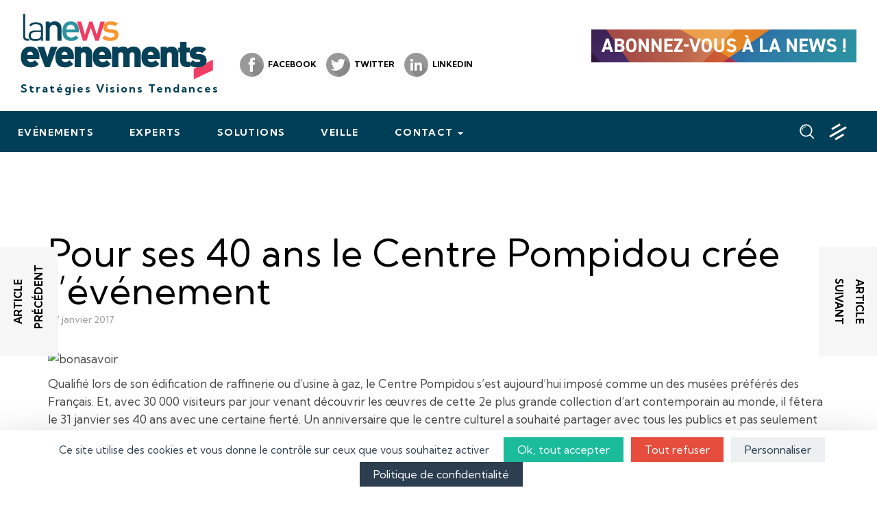

--- FILE ---
content_type: text/html; charset=UTF-8
request_url: https://www.lanewsevenements.fr/2017/01/17/pour-ses-40-ans-le-centre-pompidou-cree-levenement/
body_size: 14870
content:
<!DOCTYPE html>
<html lang="fr-FR">
<head>
	<meta charset="UTF-8">
	<meta name="viewport" content="width=device-width, initial-scale=1">
  <link rel="profile" href="https://gmpg.org/xfn/11">
  <link rel="preconnect" href="https://fonts.googleapis.com">
  <link rel="preconnect" href="https://fonts.gstatic.com" crossorigin>
  
	<script src="https://code.jquery.com/jquery-1.12.4.min.js" integrity="sha256-ZosEbRLbNQzLpnKIkEdrPv7lOy9C27hHQ+Xp8a4MxAQ=" crossorigin="anonymous"></script>
  <script src="https://kit.fontawesome.com/bd72a879ba.js"></script>
  <link rel="stylesheet" type="text/css" href="//cdn.jsdelivr.net/npm/slick-carousel@1.8.1/slick/slick.css"/>
  <script type="text/javascript" src="//cdn.jsdelivr.net/npm/slick-carousel@1.8.1/slick/slick.min.js"></script>
	<title>Pour ses 40 ans le Centre Pompidou crée l’événement &#8211; La News Evénement(s)</title>
<link data-rocket-preload as="style" href="https://fonts.googleapis.com/css2?family=Kumbh+Sans:wght@400;700&#038;display=swap" rel="preload">
<link href="https://fonts.googleapis.com/css2?family=Kumbh+Sans:wght@400;700&#038;display=swap" media="print" onload="this.media=&#039;all&#039;" rel="stylesheet">
<noscript><link rel="stylesheet" href="https://fonts.googleapis.com/css2?family=Kumbh+Sans:wght@400;700&#038;display=swap"></noscript>
<meta name='robots' content='max-image-preview:large' />
	<style>img:is([sizes="auto" i], [sizes^="auto," i]) { contain-intrinsic-size: 3000px 1500px }</style>
	<link rel='dns-prefetch' href='//static.addtoany.com' />
<link rel='dns-prefetch' href='//www.lanewsevenements.fr' />
<link href='https://fonts.gstatic.com' crossorigin rel='preconnect' />
<link rel="alternate" type="application/rss+xml" title="La News Evénement(s) &raquo; Flux" href="https://www.lanewsevenements.fr/feed/" />
<link rel="alternate" type="application/rss+xml" title="La News Evénement(s) &raquo; Flux des commentaires" href="https://www.lanewsevenements.fr/comments/feed/" />
<link rel="alternate" type="application/rss+xml" title="La News Evénement(s) &raquo; Pour ses 40 ans le Centre Pompidou crée l’événement Flux des commentaires" href="https://www.lanewsevenements.fr/2017/01/17/pour-ses-40-ans-le-centre-pompidou-cree-levenement/feed/" />
<style id='wp-emoji-styles-inline-css' type='text/css'>

	img.wp-smiley, img.emoji {
		display: inline !important;
		border: none !important;
		box-shadow: none !important;
		height: 1em !important;
		width: 1em !important;
		margin: 0 0.07em !important;
		vertical-align: -0.1em !important;
		background: none !important;
		padding: 0 !important;
	}
</style>
<link rel='stylesheet' id='wp-block-library-css' href='https://www.lanewsevenements.fr/wp-includes/css/dist/block-library/style.min.css?ver=6.8.2' type='text/css' media='all' />
<style id='classic-theme-styles-inline-css' type='text/css'>
/*! This file is auto-generated */
.wp-block-button__link{color:#fff;background-color:#32373c;border-radius:9999px;box-shadow:none;text-decoration:none;padding:calc(.667em + 2px) calc(1.333em + 2px);font-size:1.125em}.wp-block-file__button{background:#32373c;color:#fff;text-decoration:none}
</style>
<style id='global-styles-inline-css' type='text/css'>
:root{--wp--preset--aspect-ratio--square: 1;--wp--preset--aspect-ratio--4-3: 4/3;--wp--preset--aspect-ratio--3-4: 3/4;--wp--preset--aspect-ratio--3-2: 3/2;--wp--preset--aspect-ratio--2-3: 2/3;--wp--preset--aspect-ratio--16-9: 16/9;--wp--preset--aspect-ratio--9-16: 9/16;--wp--preset--color--black: #000000;--wp--preset--color--cyan-bluish-gray: #abb8c3;--wp--preset--color--white: #ffffff;--wp--preset--color--pale-pink: #f78da7;--wp--preset--color--vivid-red: #cf2e2e;--wp--preset--color--luminous-vivid-orange: #ff6900;--wp--preset--color--luminous-vivid-amber: #fcb900;--wp--preset--color--light-green-cyan: #7bdcb5;--wp--preset--color--vivid-green-cyan: #00d084;--wp--preset--color--pale-cyan-blue: #8ed1fc;--wp--preset--color--vivid-cyan-blue: #0693e3;--wp--preset--color--vivid-purple: #9b51e0;--wp--preset--gradient--vivid-cyan-blue-to-vivid-purple: linear-gradient(135deg,rgba(6,147,227,1) 0%,rgb(155,81,224) 100%);--wp--preset--gradient--light-green-cyan-to-vivid-green-cyan: linear-gradient(135deg,rgb(122,220,180) 0%,rgb(0,208,130) 100%);--wp--preset--gradient--luminous-vivid-amber-to-luminous-vivid-orange: linear-gradient(135deg,rgba(252,185,0,1) 0%,rgba(255,105,0,1) 100%);--wp--preset--gradient--luminous-vivid-orange-to-vivid-red: linear-gradient(135deg,rgba(255,105,0,1) 0%,rgb(207,46,46) 100%);--wp--preset--gradient--very-light-gray-to-cyan-bluish-gray: linear-gradient(135deg,rgb(238,238,238) 0%,rgb(169,184,195) 100%);--wp--preset--gradient--cool-to-warm-spectrum: linear-gradient(135deg,rgb(74,234,220) 0%,rgb(151,120,209) 20%,rgb(207,42,186) 40%,rgb(238,44,130) 60%,rgb(251,105,98) 80%,rgb(254,248,76) 100%);--wp--preset--gradient--blush-light-purple: linear-gradient(135deg,rgb(255,206,236) 0%,rgb(152,150,240) 100%);--wp--preset--gradient--blush-bordeaux: linear-gradient(135deg,rgb(254,205,165) 0%,rgb(254,45,45) 50%,rgb(107,0,62) 100%);--wp--preset--gradient--luminous-dusk: linear-gradient(135deg,rgb(255,203,112) 0%,rgb(199,81,192) 50%,rgb(65,88,208) 100%);--wp--preset--gradient--pale-ocean: linear-gradient(135deg,rgb(255,245,203) 0%,rgb(182,227,212) 50%,rgb(51,167,181) 100%);--wp--preset--gradient--electric-grass: linear-gradient(135deg,rgb(202,248,128) 0%,rgb(113,206,126) 100%);--wp--preset--gradient--midnight: linear-gradient(135deg,rgb(2,3,129) 0%,rgb(40,116,252) 100%);--wp--preset--font-size--small: 13px;--wp--preset--font-size--medium: 20px;--wp--preset--font-size--large: 36px;--wp--preset--font-size--x-large: 42px;--wp--preset--spacing--20: 0.44rem;--wp--preset--spacing--30: 0.67rem;--wp--preset--spacing--40: 1rem;--wp--preset--spacing--50: 1.5rem;--wp--preset--spacing--60: 2.25rem;--wp--preset--spacing--70: 3.38rem;--wp--preset--spacing--80: 5.06rem;--wp--preset--shadow--natural: 6px 6px 9px rgba(0, 0, 0, 0.2);--wp--preset--shadow--deep: 12px 12px 50px rgba(0, 0, 0, 0.4);--wp--preset--shadow--sharp: 6px 6px 0px rgba(0, 0, 0, 0.2);--wp--preset--shadow--outlined: 6px 6px 0px -3px rgba(255, 255, 255, 1), 6px 6px rgba(0, 0, 0, 1);--wp--preset--shadow--crisp: 6px 6px 0px rgba(0, 0, 0, 1);}:where(.is-layout-flex){gap: 0.5em;}:where(.is-layout-grid){gap: 0.5em;}body .is-layout-flex{display: flex;}.is-layout-flex{flex-wrap: wrap;align-items: center;}.is-layout-flex > :is(*, div){margin: 0;}body .is-layout-grid{display: grid;}.is-layout-grid > :is(*, div){margin: 0;}:where(.wp-block-columns.is-layout-flex){gap: 2em;}:where(.wp-block-columns.is-layout-grid){gap: 2em;}:where(.wp-block-post-template.is-layout-flex){gap: 1.25em;}:where(.wp-block-post-template.is-layout-grid){gap: 1.25em;}.has-black-color{color: var(--wp--preset--color--black) !important;}.has-cyan-bluish-gray-color{color: var(--wp--preset--color--cyan-bluish-gray) !important;}.has-white-color{color: var(--wp--preset--color--white) !important;}.has-pale-pink-color{color: var(--wp--preset--color--pale-pink) !important;}.has-vivid-red-color{color: var(--wp--preset--color--vivid-red) !important;}.has-luminous-vivid-orange-color{color: var(--wp--preset--color--luminous-vivid-orange) !important;}.has-luminous-vivid-amber-color{color: var(--wp--preset--color--luminous-vivid-amber) !important;}.has-light-green-cyan-color{color: var(--wp--preset--color--light-green-cyan) !important;}.has-vivid-green-cyan-color{color: var(--wp--preset--color--vivid-green-cyan) !important;}.has-pale-cyan-blue-color{color: var(--wp--preset--color--pale-cyan-blue) !important;}.has-vivid-cyan-blue-color{color: var(--wp--preset--color--vivid-cyan-blue) !important;}.has-vivid-purple-color{color: var(--wp--preset--color--vivid-purple) !important;}.has-black-background-color{background-color: var(--wp--preset--color--black) !important;}.has-cyan-bluish-gray-background-color{background-color: var(--wp--preset--color--cyan-bluish-gray) !important;}.has-white-background-color{background-color: var(--wp--preset--color--white) !important;}.has-pale-pink-background-color{background-color: var(--wp--preset--color--pale-pink) !important;}.has-vivid-red-background-color{background-color: var(--wp--preset--color--vivid-red) !important;}.has-luminous-vivid-orange-background-color{background-color: var(--wp--preset--color--luminous-vivid-orange) !important;}.has-luminous-vivid-amber-background-color{background-color: var(--wp--preset--color--luminous-vivid-amber) !important;}.has-light-green-cyan-background-color{background-color: var(--wp--preset--color--light-green-cyan) !important;}.has-vivid-green-cyan-background-color{background-color: var(--wp--preset--color--vivid-green-cyan) !important;}.has-pale-cyan-blue-background-color{background-color: var(--wp--preset--color--pale-cyan-blue) !important;}.has-vivid-cyan-blue-background-color{background-color: var(--wp--preset--color--vivid-cyan-blue) !important;}.has-vivid-purple-background-color{background-color: var(--wp--preset--color--vivid-purple) !important;}.has-black-border-color{border-color: var(--wp--preset--color--black) !important;}.has-cyan-bluish-gray-border-color{border-color: var(--wp--preset--color--cyan-bluish-gray) !important;}.has-white-border-color{border-color: var(--wp--preset--color--white) !important;}.has-pale-pink-border-color{border-color: var(--wp--preset--color--pale-pink) !important;}.has-vivid-red-border-color{border-color: var(--wp--preset--color--vivid-red) !important;}.has-luminous-vivid-orange-border-color{border-color: var(--wp--preset--color--luminous-vivid-orange) !important;}.has-luminous-vivid-amber-border-color{border-color: var(--wp--preset--color--luminous-vivid-amber) !important;}.has-light-green-cyan-border-color{border-color: var(--wp--preset--color--light-green-cyan) !important;}.has-vivid-green-cyan-border-color{border-color: var(--wp--preset--color--vivid-green-cyan) !important;}.has-pale-cyan-blue-border-color{border-color: var(--wp--preset--color--pale-cyan-blue) !important;}.has-vivid-cyan-blue-border-color{border-color: var(--wp--preset--color--vivid-cyan-blue) !important;}.has-vivid-purple-border-color{border-color: var(--wp--preset--color--vivid-purple) !important;}.has-vivid-cyan-blue-to-vivid-purple-gradient-background{background: var(--wp--preset--gradient--vivid-cyan-blue-to-vivid-purple) !important;}.has-light-green-cyan-to-vivid-green-cyan-gradient-background{background: var(--wp--preset--gradient--light-green-cyan-to-vivid-green-cyan) !important;}.has-luminous-vivid-amber-to-luminous-vivid-orange-gradient-background{background: var(--wp--preset--gradient--luminous-vivid-amber-to-luminous-vivid-orange) !important;}.has-luminous-vivid-orange-to-vivid-red-gradient-background{background: var(--wp--preset--gradient--luminous-vivid-orange-to-vivid-red) !important;}.has-very-light-gray-to-cyan-bluish-gray-gradient-background{background: var(--wp--preset--gradient--very-light-gray-to-cyan-bluish-gray) !important;}.has-cool-to-warm-spectrum-gradient-background{background: var(--wp--preset--gradient--cool-to-warm-spectrum) !important;}.has-blush-light-purple-gradient-background{background: var(--wp--preset--gradient--blush-light-purple) !important;}.has-blush-bordeaux-gradient-background{background: var(--wp--preset--gradient--blush-bordeaux) !important;}.has-luminous-dusk-gradient-background{background: var(--wp--preset--gradient--luminous-dusk) !important;}.has-pale-ocean-gradient-background{background: var(--wp--preset--gradient--pale-ocean) !important;}.has-electric-grass-gradient-background{background: var(--wp--preset--gradient--electric-grass) !important;}.has-midnight-gradient-background{background: var(--wp--preset--gradient--midnight) !important;}.has-small-font-size{font-size: var(--wp--preset--font-size--small) !important;}.has-medium-font-size{font-size: var(--wp--preset--font-size--medium) !important;}.has-large-font-size{font-size: var(--wp--preset--font-size--large) !important;}.has-x-large-font-size{font-size: var(--wp--preset--font-size--x-large) !important;}
:where(.wp-block-post-template.is-layout-flex){gap: 1.25em;}:where(.wp-block-post-template.is-layout-grid){gap: 1.25em;}
:where(.wp-block-columns.is-layout-flex){gap: 2em;}:where(.wp-block-columns.is-layout-grid){gap: 2em;}
:root :where(.wp-block-pullquote){font-size: 1.5em;line-height: 1.6;}
</style>
<link rel='stylesheet' id='fontawesome-five-css-css' href='https://www.lanewsevenements.fr/wp-content/plugins/accesspress-social-counter/css/fontawesome-all.css?ver=1.9.2' type='text/css' media='all' />
<link rel='stylesheet' id='apsc-frontend-css-css' href='https://www.lanewsevenements.fr/wp-content/plugins/accesspress-social-counter/css/frontend.css?ver=1.9.2' type='text/css' media='all' />
<link rel='stylesheet' id='lanewsevent-style-css' href='https://www.lanewsevenements.fr/wp-content/themes/lanewsevent/style.css?ver=6.8.2' type='text/css' media='all' />
<link rel='stylesheet' id='lanewsevent-bootstrap-css' href='https://www.lanewsevenements.fr/wp-content/themes/lanewsevent/assets/css/bootstrap.min.css?ver=3.4.1' type='text/css' media='' />
<link rel='stylesheet' id='lanewsevent-theme-css' href='https://www.lanewsevenements.fr/wp-content/themes/lanewsevent/assets/css/theme.css?ver=1.0.0' type='text/css' media='' />
<link rel='stylesheet' id='meks-ads-widget-css' href='https://www.lanewsevenements.fr/wp-content/plugins/meks-easy-ads-widget/css/style.css?ver=2.0.9' type='text/css' media='all' />
<link rel='stylesheet' id='addtoany-css' href='https://www.lanewsevenements.fr/wp-content/plugins/add-to-any/addtoany.min.css?ver=1.16' type='text/css' media='all' />
<script type="text/javascript" src="https://www.lanewsevenements.fr/wp-includes/js/jquery/jquery.min.js?ver=3.7.1" id="jquery-core-js"></script>
<script type="text/javascript" src="https://www.lanewsevenements.fr/wp-includes/js/jquery/jquery-migrate.min.js?ver=3.4.1" id="jquery-migrate-js"></script>
<script type="text/javascript" id="addtoany-core-js-before">
/* <![CDATA[ */
window.a2a_config=window.a2a_config||{};a2a_config.callbacks=[];a2a_config.overlays=[];a2a_config.templates={};a2a_localize = {
	Share: "Partager",
	Save: "Enregistrer",
	Subscribe: "S'abonner",
	Email: "E-mail",
	Bookmark: "Marque-page",
	ShowAll: "Montrer tout",
	ShowLess: "Montrer moins",
	FindServices: "Trouver des service(s)",
	FindAnyServiceToAddTo: "Trouver instantan&eacute;ment des services &agrave; ajouter &agrave;",
	PoweredBy: "Propuls&eacute; par",
	ShareViaEmail: "Partager par e-mail",
	SubscribeViaEmail: "S’abonner par e-mail",
	BookmarkInYourBrowser: "Ajouter un signet dans votre navigateur",
	BookmarkInstructions: "Appuyez sur Ctrl+D ou \u2318+D pour mettre cette page en signet",
	AddToYourFavorites: "Ajouter &agrave; vos favoris",
	SendFromWebOrProgram: "Envoyer depuis n’importe quelle adresse e-mail ou logiciel e-mail",
	EmailProgram: "Programme d’e-mail",
	More: "Plus&#8230;",
	ThanksForSharing: "Merci de partager !",
	ThanksForFollowing: "Merci de nous suivre !"
};
/* ]]> */
</script>
<script type="text/javascript" defer src="https://static.addtoany.com/menu/page.js" id="addtoany-core-js"></script>
<script type="text/javascript" defer src="https://www.lanewsevenements.fr/wp-content/plugins/add-to-any/addtoany.min.js?ver=1.1" id="addtoany-jquery-js"></script>
<script type="text/javascript" src="https://www.lanewsevenements.fr/wp-content/themes/lanewsevent/assets/js/bootstrap.min.js?ver=3.4.1" id="lanewsevent-bootstrap-js"></script>
<script type="text/javascript" src="https://www.lanewsevenements.fr/wp-content/themes/lanewsevent/assets/js/snap.svg-min.js?ver=6.8.2" id="lanewsevent-snap-js"></script>
<script type="text/javascript" src="https://www.lanewsevenements.fr/wp-content/themes/lanewsevent/assets/js/classie.js?ver=6.8.2" id="lanewsevent-classie-js"></script>
<script type="text/javascript" src="https://www.lanewsevenements.fr/wp-content/themes/lanewsevent/assets/js/uisearch.js?ver=6.8.2" id="lanewsevent-uisearch-js"></script>
<link rel="https://api.w.org/" href="https://www.lanewsevenements.fr/wp-json/" /><link rel="alternate" title="JSON" type="application/json" href="https://www.lanewsevenements.fr/wp-json/wp/v2/posts/399" /><link rel="EditURI" type="application/rsd+xml" title="RSD" href="https://www.lanewsevenements.fr/xmlrpc.php?rsd" />
<meta name="generator" content="WordPress 6.8.2" />
<link rel="canonical" href="https://www.lanewsevenements.fr/2017/01/17/pour-ses-40-ans-le-centre-pompidou-cree-levenement/" />
<link rel='shortlink' href='https://www.lanewsevenements.fr/?p=399' />
<link rel="alternate" title="oEmbed (JSON)" type="application/json+oembed" href="https://www.lanewsevenements.fr/wp-json/oembed/1.0/embed?url=https%3A%2F%2Fwww.lanewsevenements.fr%2F2017%2F01%2F17%2Fpour-ses-40-ans-le-centre-pompidou-cree-levenement%2F" />
<link rel="alternate" title="oEmbed (XML)" type="text/xml+oembed" href="https://www.lanewsevenements.fr/wp-json/oembed/1.0/embed?url=https%3A%2F%2Fwww.lanewsevenements.fr%2F2017%2F01%2F17%2Fpour-ses-40-ans-le-centre-pompidou-cree-levenement%2F&#038;format=xml" />

		<!-- GA Google Analytics @ https://m0n.co/ga -->
		<script async src="https://www.googletagmanager.com/gtag/js?id=G-LBN4DBJNNP"></script>
		<script>
			window.dataLayer = window.dataLayer || [];
			function gtag(){dataLayer.push(arguments);}
			gtag('js', new Date());
			gtag('config', 'G-LBN4DBJNNP', 'anonymize_ip': true);
		</script>

	<script src="https://tarteaucitron.io/load.js?domain=www.lanewsevenements.fr&uuid=6cfdd60125e21de1b423156ce3fd4d65951fa6fe"></script>
<link rel="pingback" href="https://www.lanewsevenements.fr/xmlrpc.php"><link rel="icon" href="https://weyoumediastaging.blob.core.windows.net/lanewsevenements/2020/06/cropped-pub-32x32.png" sizes="32x32" />
<link rel="icon" href="https://weyoumediastaging.blob.core.windows.net/lanewsevenements/2020/06/cropped-pub-192x192.png" sizes="192x192" />
<link rel="apple-touch-icon" href="https://weyoumediastaging.blob.core.windows.net/lanewsevenements/2020/06/cropped-pub-180x180.png" />
<meta name="msapplication-TileImage" content="https://weyoumediastaging.blob.core.windows.net/lanewsevenements/2020/06/cropped-pub-270x270.png" />
<meta name="generator" content="WP Rocket 3.19.2.1" data-wpr-features="wpr_desktop" /></head>
<body class="wp-singular post-template-default single single-post postid-399 single-format-standard wp-theme-lanewsevent">
  <header data-rocket-location-hash="a958a4e02512def1962799edcb763194">
    <div data-rocket-location-hash="55d939ae6442217f19360b52aab263d1" id="wrap-header-top">
      <div data-rocket-location-hash="fe0ce8c8f8fc8e7f23ee593b99868c0f" class="container-fluid">
        <div class="row">
          <div id="inner-logo" class="col-xs-12 col-sm-7 col-md-6 col-lg-8">
						<div class="logo">
            	<a href="https://www.lanewsevenements.fr"><img src="https://www.lanewsevenements.fr/wp-content/themes/lanewsevent/assets/img/logo-lanewsevenement.png"></a>
              <div class="baseline">Stratégies Visions Tendances</div>
						</div><!-- /logo -->
						<div class="social">
							<div class="inner-social">
								<a href="https://www.facebook.com/lanews.evenements" target="_blank" rel="nofollow">
									<svg xmlns="http://www.w3.org/2000/svg" xmlns:xlink="http://www.w3.org/1999/xlink" x="0px" y="0px" height="35px" width="35px" viewBox="0 0 35 35" style="enable-background:new 0 0 34 34;" xml:space="preserve">
									  <defs>
									    <style>.a{fill:#999;}.b{fill:#898989;}.c{fill:#fff;}</style>
									  </defs>
									  <circle class="a" cx="17.5" cy="17.5" r="17.5"/>
									  <path class="b" d="M25.13,35.51A17.53,17.53,0,0,0,38.33,21L25.72,8.32l-3.39,2.1L21.49,15,16.26,18.5l3,2.91-.88,7.27Z" transform="translate(-3.5 -1)"/>
									  <path class="c" d="M22.57,15m0,0V13.24a3.17,3.17,0,0,1,0-.61,1.19,1.19,0,0,1,.16-.43.69.69,0,0,1,.42-.29,3.19,3.19,0,0,1,.77-.08h1.76V8.32H22.91a4.56,4.56,0,0,0-3.49,1.16,4.85,4.85,0,0,0-1.06,3.4V15h-2.1V18.5h2.1V28.68h4.21V18.5h2.8L25.74,15Z" transform="translate(-3.5 -1)"/>
									</svg>
									<span>Facebook</span>
								</a>
							</div>
							<div class="inner-social">
								<a href="https://twitter.com/MurielChapuis" target="_blank" rel="nofollow">
									<svg xmlns="http://www.w3.org/2000/svg" xmlns:xlink="http://www.w3.org/1999/xlink" x="0px" y="0px" height="35px" width="35px" viewBox="0 0 35 35" style="enable-background:new 0 0 34 34;" xml:space="preserve">
									  <defs>
									    <style>.d{fill:#999;}.e{fill:#898989;}.f{fill:#fff;}</style>
									  </defs>
										<circle class="d" cx="17.5" cy="17.5" r="17.5"/>
									  <path class="e" d="M23.09,17.86,12.43,21.47l1.76,1.79L14,24.69l3,3-6.51-.07L21.25,38.49A17.5,17.5,0,0,0,38.5,21c0-.27,0-.54,0-.81L31,12.72Z" transform="translate(-3.5 -3.5)"/>
									  <path class="f" d="M31.58,14.44a9.06,9.06,0,0,1-2.5.68A4.27,4.27,0,0,0,31,12.72a8.48,8.48,0,0,1-2.75,1,4.34,4.34,0,0,0-7.51,3,4.49,4.49,0,0,0,.1,1,12.24,12.24,0,0,1-8.94-4.54,4.44,4.44,0,0,0-.59,2.2A4.34,4.34,0,0,0,13.22,19a4.25,4.25,0,0,1-2-.53v0a4.37,4.37,0,0,0,3.48,4.27,4.19,4.19,0,0,1-1.14.14,3.68,3.68,0,0,1-.82-.07,4.38,4.38,0,0,0,4.06,3,8.71,8.71,0,0,1-5.38,1.85,7.09,7.09,0,0,1-1-.06,12.34,12.34,0,0,0,19-10.4c0-.19,0-.38,0-.56A8.6,8.6,0,0,0,31.58,14.44Z" transform="translate(-3.5 -3.5)"/>
									</svg>
									<span>Twitter</span>
								</a>
							</div><!-- /inner-social -->
							<div class="inner-social">
								<a href="https://www.linkedin.com/company/la-news-evenements/" target="_blank" rel="nofollow">
									<svg xmlns="http://www.w3.org/2000/svg" width="35" height="35" viewBox="0 0 35 35">
										<defs>
											<style>.g{fill:#999;}.h{fill:#898989;}.i{fill:#fff;}</style>
										</defs>
										<circle class="g" cx="17.5" cy="17.5" r="17.5"/>
										<path class="h" d="M20.73,15.51,17.5,19.39,12.75,14.7,10.5,21.19l.74,2L9.18,26.05,17.75,35a17.5,17.5,0,0,0,15.8-10.52l-8.45-9Z"/>
										<path class="i" d="M26.1,26.05h0V19.74c0-3.09-.66-5.47-4.27-5.47a3.73,3.73,0,0,0-3.37,1.86H18.4V14.56H15V26.05h3.57V20.36c0-1.49.28-2.94,2.14-2.94s1.85,1.71,1.85,3v5.59Z"/>
										<path class="i" d="M9.18,14.56h3.57V26.05H9.18Z"/><path class="c" d="M11,8.84A2.08,2.08,0,0,0,11,13a2.08,2.08,0,0,0,0-4.16Z"/></svg>
									<span>Linkedin</span>
								</a>
							</div><!-- /inner-social -->
						</div><!-- /social -->
          </div><!-- /inner-logo -->
					<div id="inner-pub" class="col-xs-12 col-sm-5 col-md-6 col-lg-4">
						<section id="media_image-2" class="widget widget_media_image"><a href="https://lanewsevenements.weyou-preview.com/inscription-a-la-newsletter/"><img width="1350" height="166" src="https://weyoumediastaging.blob.core.windows.net/lanewsevenements/2023/01/pub.jpg" class="image wp-image-8541  attachment-full size-full" alt="" style="max-width: 100%; height: auto;" decoding="async" fetchpriority="high" srcset="https://weyoumediastaging.blob.core.windows.net/lanewsevenements/2023/01/pub.jpg 1350w, https://weyoumediastaging.blob.core.windows.net/lanewsevenements/2023/01/pub-300x37.jpg 300w, https://weyoumediastaging.blob.core.windows.net/lanewsevenements/2023/01/pub-1024x126.jpg 1024w, https://weyoumediastaging.blob.core.windows.net/lanewsevenements/2023/01/pub-768x94.jpg 768w" sizes="(max-width: 1350px) 100vw, 1350px" /></a></section>          </div><!-- /inner-logo -->
        </div><!-- /row -->
      </div><!-- /container-fluid -->
    </div><!-- /wrap-header-top -->
    <div data-rocket-location-hash="57ff989b83a8b9238ddd2eff759f0eee" id="wrap-header-bottom">
      <div data-rocket-location-hash="57f5f94b700c18128ff11e2d8b2bec34" class="container-fluid">
        <div class="row">
          <div id="inner-navigation-mobile" class="col-xs-3 col-sm-3 hidden-md hidden-lg navbar-header">
			      <button  id="open-button-mobile" class="menu-button navbar-toggle collapsed" data-toggle="collapse" data-target="#menu-lanewseventmobile" aria-expanded="false">
              <span class="side-menu-icon">
                <span class="menu-lines">
				          <span class="menu-line menu-line-1"></span>
				          <span class="menu-line menu-line-2"></span>
                  <span class="menu-line menu-line-3"></span>
                </span>
              </span>
			      </button>
          </div><!-- /inner-navigation-mobile -->
          <div id="inner-logo-mobile" class="col-xs-6 col-sm-6 hidden-md hidden-lg">
            <a href="https://www.lanewsevenements.fr"><img src="https://www.lanewsevenements.fr/wp-content/themes/lanewsevent/assets/img/logo-lanewsevenement.png" class="img-responsive"></a>
          </div><!-- /inner-logo-mobile -->
					<div id="inner-navigation-main" class="col-xs-12 hidden-sm hidden-md hidden-lg">
						<div id="menu-lanewseventmobile" class="collapse navbar-collapse"><ul id="menu-mobile" class="nav navbar-nav"><li id="menu-item-8110" class="menu-item menu-item-type-taxonomy menu-item-object-category menu-item-8110"><a title="Evénements" href="https://www.lanewsevenements.fr/category/evenements/"><span>Evénements</span></a></li>
<li id="menu-item-8111" class="menu-item menu-item-type-taxonomy menu-item-object-category menu-item-8111"><a title="Experts" href="https://www.lanewsevenements.fr/category/experts/"><span>Experts</span></a></li>
<li id="menu-item-8112" class="menu-item menu-item-type-taxonomy menu-item-object-category menu-item-8112"><a title="Solutions" href="https://www.lanewsevenements.fr/category/solutions/"><span>Solutions</span></a></li>
<li id="menu-item-8113" class="menu-item menu-item-type-taxonomy menu-item-object-category menu-item-8113"><a title="Veille" href="https://www.lanewsevenements.fr/category/veille/"><span>Veille</span></a></li>
<li id="menu-item-8114" class="menu-item menu-item-type-custom menu-item-object-custom menu-item-has-children menu-item-8114 dropdown"><a title="Contact" href="#" data-toggle="dropdown" class="dropdown-toggle" aria-haspopup="true"><span>Contact <span class="caret"></span></a>
<ul role="menu" class=" dropdown-menu">
	<li id="menu-item-8115" class="menu-item menu-item-type-post_type menu-item-object-page menu-item-8115"><a title="Nous écrire" href="https://www.lanewsevenements.fr/contacts/"><span>Nous écrire</span></a></li>
	<li id="menu-item-8116" class="menu-item menu-item-type-post_type menu-item-object-page menu-item-8116"><a title="Envoyer une info" href="https://www.lanewsevenements.fr/envoyer-une-info/"><span>Envoyer une info</span></a></li>
	<li id="menu-item-8117" class="menu-item menu-item-type-post_type menu-item-object-page menu-item-8117"><a title="Newsletter" href="https://www.lanewsevenements.fr/inscription-a-la-newsletter/"><span>Newsletter</span></a></li>
</ul>
</li>
</ul></div>					</div><!-- /inner-navigation-main -->
          <div id="inner-navigation-main" class="hidden-xs col-sm-12 col-md-9">
            <div id="menu-lanewsevent" class="collapse navbar-collapse"><ul id="menu-principal" class="nav navbar-nav"><li id="menu-item-8098" class="menu-item menu-item-type-taxonomy menu-item-object-category menu-item-8098"><a title="Evénements" href="https://www.lanewsevenements.fr/category/evenements/"><span>Evénements</span></a></li>
<li id="menu-item-8099" class="menu-item menu-item-type-taxonomy menu-item-object-category menu-item-8099"><a title="Experts" href="https://www.lanewsevenements.fr/category/experts/"><span>Experts</span></a></li>
<li id="menu-item-8100" class="menu-item menu-item-type-taxonomy menu-item-object-category menu-item-8100"><a title="Solutions" href="https://www.lanewsevenements.fr/category/solutions/"><span>Solutions</span></a></li>
<li id="menu-item-8101" class="menu-item menu-item-type-taxonomy menu-item-object-category menu-item-8101"><a title="Veille" href="https://www.lanewsevenements.fr/category/veille/"><span>Veille</span></a></li>
<li id="menu-item-8085" class="menu-item menu-item-type-custom menu-item-object-custom menu-item-has-children menu-item-8085 dropdown"><a title="Contact" href="#" data-toggle="dropdown" class="dropdown-toggle" aria-haspopup="true"><span>Contact <span class="caret"></span></a>
<ul role="menu" class=" dropdown-menu">
	<li id="menu-item-1901" class="menu-item menu-item-type-post_type menu-item-object-page menu-item-1901"><a title="Nous écrire" href="https://www.lanewsevenements.fr/contacts/"><span>Nous écrire</span></a></li>
	<li id="menu-item-8086" class="menu-item menu-item-type-post_type menu-item-object-page menu-item-8086"><a title="Envoyer une info" href="https://www.lanewsevenements.fr/envoyer-une-info/"><span>Envoyer une info</span></a></li>
	<li id="menu-item-8087" class="menu-item menu-item-type-post_type menu-item-object-page menu-item-8087"><a title="Newsletter" href="https://www.lanewsevenements.fr/inscription-a-la-newsletter/"><span>Newsletter</span></a></li>
</ul>
</li>
</ul></div>          </div><!-- /inner-navigation-main -->
          <div id="inner-module" class="hidden-xs hidden-sm col-md-3">
            <div id="sb-search" class="sb-search">
              <form role="search" method="get" class="search-form" action="https://www.lanewsevenements.fr">
				        <input class="sb-search-input" placeholder="Rechercher..." value="" name="s" type="search">
				        <input class="sb-search-submit" value="" type="submit">
							    <span class="sb-icon-search hvr-sweep-to-bottom">
                    <svg xmlns="http://www.w3.org/2000/svg" xmlns:xlink="http://www.w3.org/1999/xlink" x="0px" y="0px" width="25px" height="25px" class="open" viewBox="0 0 28 28" style="enable-background:new 0 0 28 28;" xml:space="preserve">
                      <style type="text/css">.st01{fill:#FFFFFF;}</style>
                      <g>
                        <g><path class="st01" d="M12.8,6C9.1,6,6,9.1,6,12.8h1c0-3.2,2.6-5.7,5.7-5.7V6L12.8,6z"></path></g>
                        <g><path class="st01" d="M12.8,2.6C7.2,2.6,2.6,7.2,2.6,12.8C2.6,18.4,7.2,23,12.8,23c2.3,0,4.5-0.8,6.2-2.1l5.2,5.2 c0.2,0.2,0.5,0.3,0.7,0.3c0.3,0,0.5-0.1,0.7-0.3c0.4-0.4,0.4-1,0-1.4l-5.2-5.2c1.6-1.8,2.5-4.1,2.5-6.7C23,7.2,18.4,2.6,12.8,2.6	L12.8,2.6z M12.8,21c-4.5,0-8.2-3.7-8.2-8.2c0-4.5,3.7-8.2,8.2-8.2c4.5,0,8.2,3.7,8.2,8.2C21,17.3,17.3,21,12.8,21L12.8,21z"></path></g>
                      </g>
                    </svg>
                    <svg xmlns="http://www.w3.org/2000/svg" xmlns:xlink="http://www.w3.org/1999/xlink" x="0px" y="0px" height="25px" width="25px" class="close-search" viewBox="0 0 28 28" style="enable-background:new 0 0 28 28;" xml:space="preserve">
                      <style type="text/css">.st01{fill:#999999;}</style>
                      <path class="st01" d="M15.8,14l8.9-8.9c0.5-0.5,0.5-1.3,0-1.8c-0.5-0.5-1.3-0.5-1.8,0L14,12.2L5.1,3.3c-0.5-0.5-1.3-0.5-1.8,0 c-0.5,0.5-0.5,1.3,0,1.8l8.9,8.9l-8.9,8.9c-0.5,0.5-0.5,1.3,0,1.8C3.6,24.9,3.9,25,4.2,25c0.3,0,0.6-0.1,0.9-0.4l8.9-8.9l8.9,8.9	c0.2,0.2,0.6,0.4,0.9,0.4c0.3,0,0.6-0.1,0.9-0.4c0.5-0.5,0.5-1.3,0-1.8L15.8,14z"></path>
                    </svg>
                  </span>
						  </form><!-- /search-form -->
            </div><!-- /sb-search -->
            <button id="open-button" class="menu-button">
              <span class="side-menu-icon">
                <span class="menu-lines">
                  <span class="menu-line menu-line-1"></span>
                  <span class="menu-line menu-line-2"></span>
                  <span class="menu-line menu-line-3"></span>
                </span><!-- /menu-lines -->
              </span><!-- /side-menu-icon -->
            </button><!-- /open-button -->
          </div><!-- /inner-module -->
        </div><!-- /row -->
      </div><!-- /container-fluid -->
    </div><!-- /wrap-header-bottom -->
    <div data-rocket-location-hash="d758d0132f120de41aab43705906bc84" class="menu-wrap">
			<nav class="menu">
				<div class="wrap-category">
          <div class="entry-title">Rubriques</div><!-- /entry-title -->
          <ul class='category-list'><li><a style="background:#003f57" href="https://www.lanewsevenements.fr/category/evenements/cest-lactu/" title="View all posts in C'est l'actu" >C'est l'actu</a></li><li><a style="background:#2e91a0" href="https://www.lanewsevenements.fr/category/evenements/ca-buzz/" title="View all posts in Ça buzz…" >Ça buzz…</a></li><li><a style="background:#563f47" href="https://www.lanewsevenements.fr/category/experts/ca-va-ca-vient/" title="View all posts in Ça va, ça vient !" >Ça va, ça vient !</a></li><li><a style="background:#e7345a" href="https://www.lanewsevenements.fr/category/en-deux-mots/" title="View all posts in En deux mots" >En deux mots</a></li><li><a style="background:#abcc59" href="https://www.lanewsevenements.fr/category/solutions/en-lieu-et-place/" title="View all posts in En lieu et place" >En lieu et place</a></li><li><a style="background:#f49525" href="https://www.lanewsevenements.fr/category/experts/le-chiffre/" title="View all posts in Le chiffre" >Le chiffre</a></li><li><a style="background:#65bfac" href="https://www.lanewsevenements.fr/category/evenements/le-savez-vous/" title="View all posts in Le savez-vous ?" >Le savez-vous ?</a></li><li><a style="background:#5bd633" href="https://www.lanewsevenements.fr/category/experts/quelque-chose-a-vous-dire/" title="View all posts in Quelque chose à vous dire" >Quelque chose à vous dire</a></li><li><a style="background:#c10490" href="https://www.lanewsevenements.fr/category/veille/tendances-et-innovations/" title="View all posts in Tendances et innovations" >Tendances et innovations</a></li><li><a style="background:#3b2255" href="https://www.lanewsevenements.fr/category/evenements/tout-le-monde-en-parle/" title="View all posts in Tout le monde en parle" >Tout le monde en parle</a></li><li><a style="background:#1e73be" href="https://www.lanewsevenements.fr/category/solutions/tout-nouveau-tout-beau/" title="View all posts in Tout nouveau, tout beau" >Tout nouveau, tout beau</a></li></ul>				</div>
			</nav>
			<button class="close-button" id="close-button">Close Menu</button>
		</div>
  </header>
  <main data-rocket-location-hash="695640b3c6f1a7f78522b3c5db07e24a">
	<script src="https://www.lanewsevenements.fr/wp-content/themes/lanewsevent/assets/js/main.js"></script>
  <section data-rocket-location-hash="096dc21be60e9736d576c5cc7ac1a74c" id="wrap-main">
    <div data-rocket-location-hash="04b24f2a01e05ca636ff58e62299aa1e" class="container">
      <div class="row">
        <div id="primary" class="col-xs-12">
          <article id="post-399" class="post-399 post type-post status-publish format-standard hentry category-archives">
  <div id="entry-thumbnail">
    <img src="" class="img-responsive">
  </div><!-- /entry-thumbnail -->
  <div id="entry-cat">
      </div><!-- /entry-cat -->
  <div id="entry-title">
    <h1>Pour ses 40 ans le Centre Pompidou crée l’événement</h1>
  </div><!-- /entry-title -->
  <div id="entry-meta">
    <span class="posted-on"><a href="https://www.lanewsevenements.fr/2017/01/17/pour-ses-40-ans-le-centre-pompidou-cree-levenement/" rel="bookmark"><time class="entry-date published" datetime="2017-01-17T00:00:00+01:00">17 janvier 2017</time></a></span>  </div><!-- /entry-meta -->
	<div id="entry-content">
		<p><img decoding="async" src="http://www.legroupe-evenements.com/wp-content/uploads/2017/01/bonasavoir.png" alt="bonasavoir" width="553" height="250" class="aligncenter size-full wp-image-31439" /> </p>
<p>Qualifié lors de son édification de raffinerie ou d’usine à gaz, le Centre Pompidou s’est aujourd’hui imposé comme un des musées préférés des Français. Et, avec 30 000 visiteurs par jour venant découvrir les œuvres de cette 2e plus grande collection d‘art contemporain au monde, il fêtera le 31 janvier ses 40 ans avec une certaine fierté. Un anniversaire que le centre culturel a souhaité partager avec tous les publics et pas seulement celui de la capitale en mettant sur pied un programme inédit dans 40 villes. De Montpellier à Lille en passant par Strasbourg ou Brest sans oublier Le François en Martinique, expos, spectacles vivants, conférences mais aussi prêts exceptionnels seront proposés avec le soutien de la société d’électricité Enedis, un des grands mécènes de Beaubourg. D’ailleurs cet anniversaire est peut-être  l’occasion pour les entreprises de découvrir ou redécouvrir les espaces privatisables du musée parmi lesquels: le restaurant Georges du niveau 6 avec sa terrasse panoramique (cf photo) pouvant recevoir avec l’espace U jusqu’à 1 500 personnes en cocktail, le hall d’entrée et sa terrasse pour 200 pax, la mezzanine pour 250 invités, l’atelier Brancusi pour une réception de 100 convives, les 330 m2 du triangle Piazza en extérieur ainsi que les 4 salles de 144 à 384 places.</p>
<p class="credit">crédits : M Braun, H Véronèse, DR
</p>
<p><a href="https://goo.gl/elVIIp"><img decoding="async" class="aligncenter size-full wp-image-30394" src="http://www.legroupe-evenements.com/wp-content/uploads/2017/01/bandeauEE_stadefrance-1.gif" alt="HP-590x100-2016" width="590" height="100" /></a></p>
  </div><!-- /entry-content -->
  <div id="entry-share">
    <div class="title-share">Partager l'article</div>
    <div class="addtoany_shortcode"><div class="a2a_kit a2a_kit_size_32 addtoany_list" data-a2a-url="https://www.lanewsevenements.fr/2017/01/17/pour-ses-40-ans-le-centre-pompidou-cree-levenement/" data-a2a-title="Pour ses 40 ans le Centre Pompidou crée l’événement"><a class="a2a_button_facebook" href="https://www.addtoany.com/add_to/facebook?linkurl=https%3A%2F%2Fwww.lanewsevenements.fr%2F2017%2F01%2F17%2Fpour-ses-40-ans-le-centre-pompidou-cree-levenement%2F&amp;linkname=Pour%20ses%2040%20ans%20le%20Centre%20Pompidou%20cr%C3%A9e%20l%E2%80%99%C3%A9v%C3%A9nement" title="Facebook" rel="nofollow noopener" target="_blank"></a><a class="a2a_button_twitter" href="https://www.addtoany.com/add_to/twitter?linkurl=https%3A%2F%2Fwww.lanewsevenements.fr%2F2017%2F01%2F17%2Fpour-ses-40-ans-le-centre-pompidou-cree-levenement%2F&amp;linkname=Pour%20ses%2040%20ans%20le%20Centre%20Pompidou%20cr%C3%A9e%20l%E2%80%99%C3%A9v%C3%A9nement" title="Twitter" rel="nofollow noopener" target="_blank"></a><a class="a2a_button_linkedin" href="https://www.addtoany.com/add_to/linkedin?linkurl=https%3A%2F%2Fwww.lanewsevenements.fr%2F2017%2F01%2F17%2Fpour-ses-40-ans-le-centre-pompidou-cree-levenement%2F&amp;linkname=Pour%20ses%2040%20ans%20le%20Centre%20Pompidou%20cr%C3%A9e%20l%E2%80%99%C3%A9v%C3%A9nement" title="LinkedIn" rel="nofollow noopener" target="_blank"></a></div></div>  </div><!-- /entry-share -->
  </article><!-- /post-## -->
<div id="entry-navigation">
  <div class="nav-links">
    <div class="nav-previous">
                    <a href="https://www.lanewsevenements.fr/2016/12/15/nominations-du-30112016/" rel="prev">
          <span class="single-nav-wrapper"><span class="single-nav-label">Article précédent</span></span>
          <div class="single-holder">
            <span class="arrow-left"><i class="fas fa-long-arrow-alt-left"></i></span>
            <div class="single-inner">
              <div class="single-thumb" style="background:url('')no-repeat center center / cover"></div>
              <span class="single-title">Nominations du 30/11/2016</span>
            </div><!-- /single-inner -->
          </div><!-- /single-holder -->
        </a>
          </div><!-- /nav-previous -->
    <div class="nav-next">
                    <a href="https://www.lanewsevenements.fr/2017/01/31/est-ce-vous-qui-le-trouverez/" rel="next">
          <span class="single-nav-wrapper"><span class="single-nav-label">Article suivant</span></span>
          <div class="single-holder">
            <span class="arrow-right"><i class="fas fa-long-arrow-alt-right"></i></span>
            <div class="single-inner">
              <div class="single-thumb" style="background:url('')no-repeat center center / cover"></div>
              <span class="single-title">Est-ce vous qui le trouverez…?</span>
            </div><!-- /single-inner -->
          </div><!-- /single-holder -->
        </a>
          </div><!-- /nav-next -->
  </div><!-- /nav-links -->
</div><!-- /entry-navigation -->
          <div id="entry-related-posts">
            <h5>Ceci pourrait vous interesser</h5>
            <div class="row">
              <article id="post-7487" class="col-xs-12 col-sm-4 post-7487 post type-post status-publish format-standard hentry category-archives">
  <div class="inner-content">
    <div class="entry-thumbnail">
      <a href="https://www.lanewsevenements.fr/2021/04/06/lcl-convie-ses-17-000-collaborateurs-a-une-e-convention/">
                  <img src="https://weyoumediastaging.blob.core.windows.net/lanewsevenements/2017/03/voice_default-1-600x700.png" class="img-responsive">
              </a>
    </div><!-- /entry-thumbnail -->
    <div class="post-content">
      <div class="inner-info">
        <div class="entry-meta">
	  	            </div><!-- /entry-meta -->
        <div class="entry-title">
          <h6><a href="https://www.lanewsevenements.fr/2021/04/06/lcl-convie-ses-17-000-collaborateurs-a-une-e-convention/">LCL convie ses 17 000 collaborateurs à une e-convention</a></h6>
        </div><!-- /entry-title -->
        <div class="entry-date">
	  	    <span class="posted-on"><a href="https://www.lanewsevenements.fr/2021/04/06/lcl-convie-ses-17-000-collaborateurs-a-une-e-convention/" rel="bookmark"><time class="entry-date published" datetime="2021-04-06T09:49:22+02:00">6 avril 2021</time></a></span>	      </div><!-- /entry-date -->
      </div><!-- /inner-info -->
    </div><!-- /post-content -->
    <a href="https://www.lanewsevenements.fr/2021/04/06/lcl-convie-ses-17-000-collaborateurs-a-une-e-convention/"></a>
  </div><!-- /inner-content -->
</article><!-- /post-## --><article id="post-7158" class="col-xs-12 col-sm-4 post-7158 post type-post status-publish format-image has-post-thumbnail hentry category-archives post_format-post-format-image">
  <div class="inner-content">
    <div class="entry-thumbnail">
      <a href="https://www.lanewsevenements.fr/2020/06/10/le-masque-passe-au-salon/">
                  <img src="https://weyoumediastaging.blob.core.windows.net/lanewsevenements/2022/09/Vu-masque-217-2-600x700.png" class="img-responsive">
              </a>
    </div><!-- /entry-thumbnail -->
    <div class="post-content">
      <div class="inner-info">
        <div class="entry-meta">
	  	            </div><!-- /entry-meta -->
        <div class="entry-title">
          <h6><a href="https://www.lanewsevenements.fr/2020/06/10/le-masque-passe-au-salon/">Le masque passe au salon</a></h6>
        </div><!-- /entry-title -->
        <div class="entry-date">
	  	    <span class="posted-on"><a href="https://www.lanewsevenements.fr/2020/06/10/le-masque-passe-au-salon/" rel="bookmark"><time class="entry-date published" datetime="2020-06-10T10:00:27+02:00">10 juin 2020</time></a></span>	      </div><!-- /entry-date -->
      </div><!-- /inner-info -->
    </div><!-- /post-content -->
    <a href="https://www.lanewsevenements.fr/2020/06/10/le-masque-passe-au-salon/"></a>
  </div><!-- /inner-content -->
</article><!-- /post-## --><article id="post-5218" class="col-xs-12 col-sm-4 post-5218 post type-post status-publish format-gallery has-post-thumbnail hentry category-archives post_format-post-format-gallery">
  <div class="inner-content">
    <div class="entry-thumbnail">
      <a href="https://www.lanewsevenements.fr/2019/07/09/avec-tetroa-la-ville-de-metz-se-projette-sur-la-lune/">
                  <img src="https://weyoumediastaging.blob.core.windows.net/lanewsevenements/2019/07/Belle-perf-3-600x700.jpg" class="img-responsive">
              </a>
    </div><!-- /entry-thumbnail -->
    <div class="post-content">
      <div class="inner-info">
        <div class="entry-meta">
	  	            </div><!-- /entry-meta -->
        <div class="entry-title">
          <h6><a href="https://www.lanewsevenements.fr/2019/07/09/avec-tetroa-la-ville-de-metz-se-projette-sur-la-lune/">Avec Tetro+A, la ville de Metz se projette sur la lune</a></h6>
        </div><!-- /entry-title -->
        <div class="entry-date">
	  	    <span class="posted-on"><a href="https://www.lanewsevenements.fr/2019/07/09/avec-tetroa-la-ville-de-metz-se-projette-sur-la-lune/" rel="bookmark"><time class="entry-date published" datetime="2019-07-09T14:00:38+02:00">9 juillet 2019</time></a></span>	      </div><!-- /entry-date -->
      </div><!-- /inner-info -->
    </div><!-- /post-content -->
    <a href="https://www.lanewsevenements.fr/2019/07/09/avec-tetroa-la-ville-de-metz-se-projette-sur-la-lune/"></a>
  </div><!-- /inner-content -->
</article><!-- /post-## -->            </div><!-- /row -->
          </div><!-- /entry-related-posts-->
        </div><!-- /primary -->
      </div><!-- /row -->  
    </div><!-- /container -->  
  </section><!-- /wrap-main -->
    <section data-rocket-location-hash="280564ceeab97a8bcb00754943a5dce3" id="wrap-infos" style="background:url('https://weyoumediastaging.blob.core.windows.net/lanewsevenements/2019/10/bg-newsletter.jpg')no-repeat center center">
        <div data-rocket-location-hash="1ded919732da144e02a015d2156ecef5" class="container">
          <div class="row">
            <div class="col-xs-12">
              <h2>Vous avez une info à nous communiquer ?</h2>
              <a href="https://lanewsevenements.weyou-preview.com/envoyer-une-info/" class="btn btn-defaut">Envoyer une info</a>
            </div><!-- /col-##-## -->
          </div><!-- /row -->
        </div><!-- /container -->
      </section>
    </main>
    <footer data-rocket-location-hash="d682b5c3679c9c3b12c2a4fe5684f03c">
      <div data-rocket-location-hash="ca15d23fc972642e35b9fcf751ba3e92" id="wrap-footer-top">
        <div data-rocket-location-hash="86e7759ebf0c59d073be9e2ac56e107d" class="container">
          <div class="row">
            <div class="col-xs-12 col-sm-6 col-md-4">
              <section id="text-5" class="widget widget_text"><div class="title-widget">CONTACTS</div>			<div class="textwidget"><p><a style="color: #ffffff; font-weight: normal;" href="mailto:muriel@lanewsevenements.fr">muriel@lanewsevenements.fr</a><br />
<a style="color: #ffffff; font-weight: normal;" href="mailto:arnaud@lanewsevenements.fr">arnaud@lanewsevenements.fr</a></p>
<p style="color:#FFFFFF;">Site Le Boma – 8 rue de Saint Cloud<br />
92150 Suresnes – France</p>
</div>
		</section>              <div class="social">
							<div class="inner-social">
								<a href="https://www.facebook.com/lanews.evenements" target="_blank" rel="nofollow">
									<svg xmlns="http://www.w3.org/2000/svg" xmlns:xlink="http://www.w3.org/1999/xlink" x="0px" y="0px" height="35px" width="35px" viewBox="0 0 35 35" style="enable-background:new 0 0 34 34;" xml:space="preserve">
									  <defs>
									    <style>.a{fill:#999;}.b{fill:#898989;}.c{fill:#fff;}</style>
									  </defs>
									  <circle class="a" cx="17.5" cy="17.5" r="17.5"/>
									  <path class="b" d="M25.13,35.51A17.53,17.53,0,0,0,38.33,21L25.72,8.32l-3.39,2.1L21.49,15,16.26,18.5l3,2.91-.88,7.27Z" transform="translate(-3.5 -1)"/>
									  <path class="c" d="M22.57,15m0,0V13.24a3.17,3.17,0,0,1,0-.61,1.19,1.19,0,0,1,.16-.43.69.69,0,0,1,.42-.29,3.19,3.19,0,0,1,.77-.08h1.76V8.32H22.91a4.56,4.56,0,0,0-3.49,1.16,4.85,4.85,0,0,0-1.06,3.4V15h-2.1V18.5h2.1V28.68h4.21V18.5h2.8L25.74,15Z" transform="translate(-3.5 -1)"/>
									</svg>
								</a>
							</div>
							<div class="inner-social">
								<a href="https://twitter.com/MurielChapuis" target="_blank" rel="nofollow">
									<svg xmlns="http://www.w3.org/2000/svg" xmlns:xlink="http://www.w3.org/1999/xlink" x="0px" y="0px" height="35px" width="35px" viewBox="0 0 35 35" style="enable-background:new 0 0 34 34;" xml:space="preserve">
									  <defs>
									    <style>.d{fill:#999;}.e{fill:#898989;}.f{fill:#fff;}</style>
									  </defs>
										<circle class="d" cx="17.5" cy="17.5" r="17.5"/>
									  <path class="e" d="M23.09,17.86,12.43,21.47l1.76,1.79L14,24.69l3,3-6.51-.07L21.25,38.49A17.5,17.5,0,0,0,38.5,21c0-.27,0-.54,0-.81L31,12.72Z" transform="translate(-3.5 -3.5)"/>
									  <path class="f" d="M31.58,14.44a9.06,9.06,0,0,1-2.5.68A4.27,4.27,0,0,0,31,12.72a8.48,8.48,0,0,1-2.75,1,4.34,4.34,0,0,0-7.51,3,4.49,4.49,0,0,0,.1,1,12.24,12.24,0,0,1-8.94-4.54,4.44,4.44,0,0,0-.59,2.2A4.34,4.34,0,0,0,13.22,19a4.25,4.25,0,0,1-2-.53v0a4.37,4.37,0,0,0,3.48,4.27,4.19,4.19,0,0,1-1.14.14,3.68,3.68,0,0,1-.82-.07,4.38,4.38,0,0,0,4.06,3,8.71,8.71,0,0,1-5.38,1.85,7.09,7.09,0,0,1-1-.06,12.34,12.34,0,0,0,19-10.4c0-.19,0-.38,0-.56A8.6,8.6,0,0,0,31.58,14.44Z" transform="translate(-3.5 -3.5)"/>
									</svg>
								</a>
							</div><!-- /inner-social -->
							<div class="inner-social">
								<a href="https://www.linkedin.com/company/la-news-evenements/" target="_blank" rel="nofollow">
									<svg xmlns="http://www.w3.org/2000/svg" width="35" height="35" viewBox="0 0 35 35">
										<defs>
											<style>.g{fill:#999;}.h{fill:#898989;}.i{fill:#fff;}</style>
										</defs>
										<circle class="g" cx="17.5" cy="17.5" r="17.5"/>
										<path class="h" d="M20.73,15.51,17.5,19.39,12.75,14.7,10.5,21.19l.74,2L9.18,26.05,17.75,35a17.5,17.5,0,0,0,15.8-10.52l-8.45-9Z"/>
										<path class="i" d="M26.1,26.05h0V19.74c0-3.09-.66-5.47-4.27-5.47a3.73,3.73,0,0,0-3.37,1.86H18.4V14.56H15V26.05h3.57V20.36c0-1.49.28-2.94,2.14-2.94s1.85,1.71,1.85,3v5.59Z"/>
										<path class="i" d="M9.18,14.56h3.57V26.05H9.18Z"/><path class="c" d="M11,8.84A2.08,2.08,0,0,0,11,13a2.08,2.08,0,0,0,0-4.16Z"/></svg>
								</a>
							</div><!-- /inner-social -->
						</div><!-- /social -->
            </div><!-- /col-##-## -->
            <div class="col-xs-12 col-sm-6 col-md-4">
              <section id="media_image-3" class="widget widget_media_image"><div class="title-widget">CONTACTEZ NOTRE GROUPE</div><a href="https://www.weyou-group.com/"><img width="150" height="150" src="https://weyoumediastaging.blob.core.windows.net/lanewsevenements/2022/11/WY-logo-footer-2022-150x150.png" class="image wp-image-8084  attachment-thumbnail size-thumbnail" alt="" style="max-width: 100%; height: auto;" title="CONTACTEZ NOTRE GROUPE" decoding="async" loading="lazy" srcset="https://weyoumediastaging.blob.core.windows.net/lanewsevenements/2022/11/WY-logo-footer-2022-150x150.png 150w, https://weyoumediastaging.blob.core.windows.net/lanewsevenements/2022/11/WY-logo-footer-2022-300x300.png 300w, https://weyoumediastaging.blob.core.windows.net/lanewsevenements/2022/11/WY-logo-footer-2022-1020x1024.png 1020w, https://weyoumediastaging.blob.core.windows.net/lanewsevenements/2022/11/WY-logo-footer-2022-768x771.png 768w, https://weyoumediastaging.blob.core.windows.net/lanewsevenements/2022/11/WY-logo-footer-2022.png 1029w" sizes="auto, (max-width: 150px) 100vw, 150px" /></a></section><section id="text-4" class="widget widget_text">			<div class="textwidget"><p style="color:#FFFFFF";><a href="https://www.weyou-group.com/" style="color:#FFFFFF";>Weyou Group</a><br />
+33 (0)1 41 18 86 18<br />
<a href="mailto:contact@weyou-group.com" style="color:#FFFFFF";>contact@weyou-group.com</a><br />
8 rue de Saint-Cloud,<br />
92150 Suresnes</p>
</div>
		</section>            </div><!-- /col-##-## -->
            <div class="col-xs-12 col-sm-12 col-md-4">
              <section id="custom_html-2" class="widget_text widget widget_custom_html"><div class="title-widget">REJOIGNEZ-NOUS SUR :</div><div class="textwidget custom-html-widget"><a href="https://www.heavent-paris.com" target="_blank" rel="noopener noreferrer"><img data-file-id="3005705" height="250" src="https://weyoumediastaging.blob.core.windows.net/lanewsevenements/2022/11/heavent-paris.gif" style="border: 0px  ; width: 250px; height: 250px; margin: 0px;" width="250"></a></div></section>            </div><!-- /col-##-## -->
          </div><!-- /row -->
        </div><!-- /container -->
        <a href="#" id="back-to-top" class="fas fa-chevron-up"></a>
      </div><!-- /wrap-footer-top -->
      <div data-rocket-location-hash="a04de06c62f209fc7f6783ffaa5858a4" id="wrap-footer-bottom">
        <div data-rocket-location-hash="f9357140ee36883ea6064de5d7279a99" class="container">
          <div class="row">
            <div class="col-xs-12">
              &copy; <a href="https://www.lanewsevenements.fr/mentions-legales">Mentions légales</a> - <a href="https://www.lanewsevenements.fr/plan-du-site">Plan du site</a> - <a href="https://www.lanewsevenements.fr/charte-de-confidentialite">Charte de confidentialité</a> - Equinoxes - <a href="https://equinoxes.fr/" target="_blank" rel="nofollow">Agence de communication à Reims & Soissons</a>
            </div><!-- /col-##-## -->
          </div><!-- /row -->
        </div><!-- /container -->
      </div><!-- /wrap-footer-bottom -->
    </footer>
    <script>
      new UISearch(document.getElementById('sb-search'));
    </script>
    <script>
      if ($('#back-to-top').length) {
        var scrollTrigger = 100,
        backToTop = function () {
          var scrollTop = $(window).scrollTop();
          if (scrollTop > scrollTrigger) {
            $('#back-to-top').addClass('show');
          } else {
            $('#back-to-top').removeClass('show');
          }
        };
        backToTop();
        $(window).on('scroll', function () {
          backToTop();
        });
        $('#back-to-top').on('click', function (e) {
          e.preventDefault();
          $('html,body').animate({
            scrollTop: 0
          }, 700);
        });
      }
    </script>
    <script type="speculationrules">
{"prefetch":[{"source":"document","where":{"and":[{"href_matches":"\/*"},{"not":{"href_matches":["\/wp-*.php","\/wp-admin\/*","\/wp-content\/uploads\/*","\/wp-content\/*","\/wp-content\/plugins\/*","\/wp-content\/themes\/lanewsevent\/*","\/*\\?(.+)"]}},{"not":{"selector_matches":"a[rel~=\"nofollow\"]"}},{"not":{"selector_matches":".no-prefetch, .no-prefetch a"}}]},"eagerness":"conservative"}]}
</script>
<script type="text/javascript">/* <![CDATA[ */ jQuery(document).ready( function() { jQuery.post( "https://www.lanewsevenements.fr/wp-admin/admin-ajax.php", { action : "entry_views", _ajax_nonce : "998f715962", post_id : 399 } ); } ); /* ]]> */</script>
<script type="text/javascript" src="https://www.lanewsevenements.fr/wp-content/themes/lanewsevent/assets/js/navigation.js?ver=20151215" id="lanewsevent-navigation-js"></script>
<script type="text/javascript" src="https://www.lanewsevenements.fr/wp-content/themes/lanewsevent/assets/js/skip-link-focus-fix.js?ver=20151215" id="lanewsevent-skip-link-focus-fix-js"></script>
  <script>var rocket_beacon_data = {"ajax_url":"https:\/\/www.lanewsevenements.fr\/wp-admin\/admin-ajax.php","nonce":"7eab7ae198","url":"https:\/\/www.lanewsevenements.fr\/2017\/01\/17\/pour-ses-40-ans-le-centre-pompidou-cree-levenement","is_mobile":false,"width_threshold":1600,"height_threshold":700,"delay":500,"debug":null,"status":{"atf":true,"lrc":true,"preconnect_external_domain":true},"elements":"img, video, picture, p, main, div, li, svg, section, header, span","lrc_threshold":1800,"preconnect_external_domain_elements":["link","script","iframe"],"preconnect_external_domain_exclusions":["static.cloudflareinsights.com","rel=\"profile\"","rel=\"preconnect\"","rel=\"dns-prefetch\"","rel=\"icon\""]}</script><script data-name="wpr-wpr-beacon" src='https://www.lanewsevenements.fr/wp-content/plugins/wp-rocket/assets/js/wpr-beacon.min.js' async></script></body>
</html>

<!-- This website is like a Rocket, isn't it? Performance optimized by WP Rocket. Learn more: https://wp-rocket.me - Debug: cached@1769258994 -->